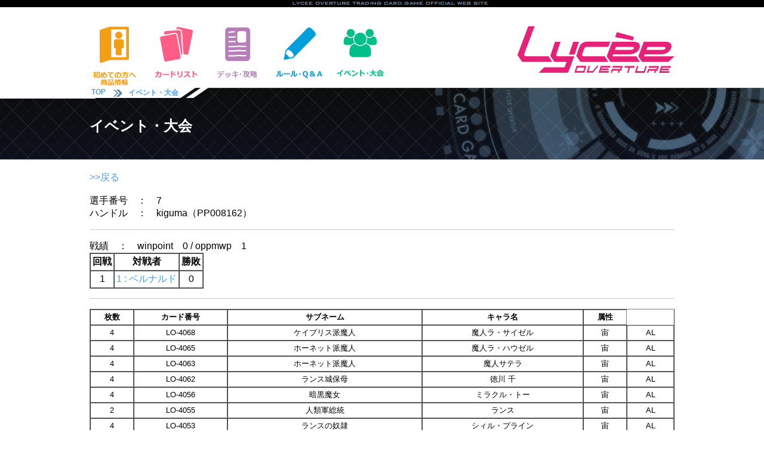

--- FILE ---
content_type: text/html; charset=utf-8
request_url: https://lycee-tcg.com/festa/player.pl?tno=7&festano=704
body_size: 16870
content:



<!DOCTYPE html PUBLIC "-//W3C//DTD XHTML 1.0 Transitional//EN" "http://www.w3.org/TR/xhtml1/DTD/xhtml1-transitional.dtd">
<html lang="ja" xmlns:og="http://ogp.me/ns#" xmlns:mixi="http://mixi-platform.com/ns#" xmlns:fb="http://www.facebook.com/2008/fbml">
<head>
<meta name="viewport" content="width=1050" />
<WebView  setMediaPlaybackRequiresUserAction:NO />
<link rel="icon" href="/favicon.ico" /> 
<title>イベント・大会 || リセ オーバーチュア トレーディングカードゲーム</title>
<meta http-equiv="Content-Style-Type" content="text/css">
<meta property="og:title" content="リセ オーバーチュア トレーディングカードゲーム" />
<meta property="og:type" content="『リセ オーバーチュア トレーディングカードゲーム』オフィシャルホームページです。" />
<meta property="og:url" content="https://www.lycee-tcg.com/" />
<meta property="og:image" content="https://www.lycee-tcg.com/images/logo.png" />
<meta property="og:site_name" content="『LYCEE OVERTURE TRADING CARD GAME』オフィシャルホームページです。" />
<meta property="og:description" content="‎『LYCEE OVERTURE TRADING CARD GAME』オフィシャルホームページです。" />
<meta name="keywords" content="リセ,オーバーチュア,SILVEBLITZ,Lycée,LYCEE OVERTURE TRADING CARD GAME">
<meta name="description" content="『LYCEE OVERTURE TRADING CARD GAME』オフィシャルホームページです。">
<meta name="author" content="">
<meta name="Copyright" content="Copyright movic co.,LTD. 2005-2016" />
<link href="../lib/format.css?20220916" rel="stylesheet" type="text/css">
<link href="../lib/event.css" rel="stylesheet" type="text/css">
<link href="../lib/event_top.css" rel="stylesheet" type="text/css">
<script type="text/javascript" src="../Scripts/vendor/jquery-1.10.2.min.js"></script>
<script type="text/javascript" src="../Scripts/vendor/jquery-ui-1.10.3.custom.min.js"></script>
<script type="text/javascript" src="../Scripts/format.js"></script>
<script type="text/javascript" src="../Scripts/event.js"></script>
<script src="../blog/Scripts/vendor/css_browser_selector.js" type="text/javascript"></script>
<link href="https://fonts.googleapis.com/css?family=Hammersmith+One" rel="stylesheet">
<!--[if (gte IE 6)&(lte IE 8)]>
<script type="text/javascript" src="./Scripts/vendor/selectivizr.js"></script>
<![endif]-->

</head>
<body ontouchstart="">

<h1>イベント・大会 || リセ オーバーチュア トレーディングカードゲーム</h1>
<!-----------------------------------------header--->
<div id="header_line_b">
<div class="inner">
<div class="nav">
</div><!--"nav"-->
</div><!--"inner"-->
</div><!--"header_line"-->
<div id="header">
﻿	<div class="header_inner">
 		<ul class="menu">
 			<li class="start index_hover">
 				<a href="/product/" class="header_icon"><img src="/images/icon_ap.png" alt="初めての方へ" width="83" /></a>
 				<ul class="index_hover_menu">
 					<li><a href="/product/#product">　初めての方へ</a></li>
 					<li><a href="/rule/">　ルール</a></li>
 					<li><a href="/product/#product">　商品一覧</a></li>
 				</ul>
 			</li>
 			<li class="cardlist index_hover">
 				<a href="/card/" class="header_icon"><img src="/images/icon_cardlist.png" alt="カードリスト" width="83" /></a>
 				<ul class="index_hover_menu">
 					<li><a href="/card/">　カードリスト</a></li>
 					<li><a href="/card/?f_deckon=1">　デッキビルダー</a></li>
 				</ul>
 			</li>
 			<li class="product index_hover">
 				<a href="/deck/" class="header_icon"><img src="/images/icon_deck.png" alt="デッキ・攻略" width="83" /></a>
 				<ul class="index_hover_menu">
 					<li><a href="/deck/">　デッキ検索</a></li>
 					<li><a href="/blog/">　攻略記事</a></li>
 					<li><a href="https://ch.nicovideo.jp/lycee" target="_brank">　生放送・動画</a></li>
 					<li><a href="https://www.youtube.com/channel/UCQ2muL6dmOz6AgrOLaCDHVA" target="_brank">　動画アーカイブ</a></li>
 				</ul>
 			</li>
 			<li class="rule index_hover">
 				<a href="/rule/" class="header_icon"><img src="/images/icon_rule.png" alt="ルール＆Q&A" width="83" /></a>
 				<ul class="index_hover_menu">
 					<li><a href="/rule/">　ルール</a></li>
 					<li><a href="/faq/">　FAQ / よくある質問</a></li>
 				</ul>
 			</li>
 			<li class="event index_hover">
 				<a href="/event/" class="header_icon"><img src="/images/icon_event.png" alt="イベント情報" width="83" /></a>
 				<ul class="index_hover_menu">
 					<li><a href="/event/">　店舗イベント</a></li>
 					<li><a href="/lycee_festa/">　公式イベント</a></li>
 					<li><a href="/web/">　おうちでリセ</a></li>
 				</ul>		
 			</li>
 		</ul>
 		<a href="/"><img src="/images/logo.png" width="263" alt="Lycee overture"  class="logo"/></a> <br clear="all" />
 	</div><!--"header_inner"-->
</div><!--"header"-->
<!-----------------------------------------header--->

	<div id="title">
	<div class="pan_kuzu">
	<div class="inner">
	<div>
	<b><a href="/">&nbsp;TOP&nbsp;</a></b>
	<img src="../images/yazirushi.png" width="15" /><b><a href="../event">イベント・大会</a></b>
	<!-- -----blog_pankuzu-->
	</div>
	<br clear="all" />

	</div>
	</div>
	<div class="title_inner">
	<h2>イベント・大会</h2>
	</div><!--title_inner-->
	</div><!--title-->





<div id="contents">

<div class="contents_inner">
<a href="./ranking.pl?festano=704">>>戻る</a><br />
<br />
選手番号　：　7<br />
ハンドル　：　kiguma（PP008162）

		<hr />
		戦績　：　winpoint　0 / oppmwp　1</br>
		<table class="default" border="1" cellspacing="0" cellpadding="3" style="text-align:center;">
		<tr>
		<th class='t_line01'>回戦</th>
		<th class='t_line01'>対戦者</th>
		<th class='t_line01'>勝敗</th>
		</tr>
				<tr style="background:;">
		<td class='t_line01'>1</td>
		<td class='t_line01'><a href="./player.pl?tno=1&festano=704">1 : ベルナルド</a></td>
		<td class='t_line01'>0</td>
		</tr>


		</table>


	<hr>
	<table border="1" cellspacing="0" cellpadding="3px" style="font-size:13px;text-align:center;" width="100%">
		<tr>
			<th>枚数</th>
			<th>カード番号</th>
			<th>サブネーム</th>
			<th>キャラ名</th>
			<th>属性</th>
		</tr>
					<tr>
				<td>4</td>
				<td>LO-4068</td>
				<td>ケイブリス派魔人</td>
				<td>魔人ラ・サイゼル</td>
				<td>宙</td>
				<td>AL</td>
			</tr>
			<tr>
				<td>4</td>
				<td>LO-4065</td>
				<td>ホーネット派魔人</td>
				<td>魔人ラ・ハウゼル</td>
				<td>宙</td>
				<td>AL</td>
			</tr>
			<tr>
				<td>4</td>
				<td>LO-4063</td>
				<td>ホーネット派魔人</td>
				<td>魔人サテラ</td>
				<td>宙</td>
				<td>AL</td>
			</tr>
			<tr>
				<td>4</td>
				<td>LO-4062</td>
				<td>ランス城保母</td>
				<td>徳川 千</td>
				<td>宙</td>
				<td>AL</td>
			</tr>
			<tr>
				<td>4</td>
				<td>LO-4056</td>
				<td>暗黒魔女</td>
				<td>ミラクル・トー</td>
				<td>宙</td>
				<td>AL</td>
			</tr>
			<tr>
				<td>2</td>
				<td>LO-4055</td>
				<td>人類軍総統</td>
				<td>ランス</td>
				<td>宙</td>
				<td>AL</td>
			</tr>
			<tr>
				<td>4</td>
				<td>LO-4053</td>
				<td>ランスの奴隷</td>
				<td>シィル・プライン</td>
				<td>宙</td>
				<td>AL</td>
			</tr>
			<tr>
				<td>4</td>
				<td>LO-3980</td>
				<td>ホーネット派代表</td>
				<td>魔人ホーネット</td>
				<td>宙</td>
				<td>AL</td>
			</tr>
			<tr>
				<td>4</td>
				<td>LO-3979</td>
				<td>不幸忍者</td>
				<td>見当 かなみ</td>
				<td>宙</td>
				<td>AL</td>
			</tr>
			<tr>
				<td>4</td>
				<td>LO-3703</td>
				<td>黒翼の魔兵</td>
				<td>エスネア</td>
				<td>宙</td>
				<td>AIG</td>
			</tr>
			<tr>
				<td>4</td>
				<td>LO-3410</td>
				<td>正義の味方</td>
				<td>水無月 空</td>
				<td>宙</td>
				<td>GIG</td>
			</tr>
			<tr>
				<td>4</td>
				<td>LO-3262</td>
				<td>謎の少女</td>
				<td>リムス</td>
				<td>宙</td>
				<td>NAV</td>
			</tr>
			<tr>
				<td>1</td>
				<td>LO-3528</td>
				<td></td>
				<td>世界0</td>
				<td>宙</td>
				<td>GIG</td>
			</tr>
			<tr>
				<td>4</td>
				<td>LO-0552</td>
				<td></td>
				<td>聖槍ロンゴミニアド</td>
				<td>宙</td>
				<td>TM</td>
			</tr>
			<tr>
				<td>4</td>
				<td>LO-1877</td>
				<td>はちみつ採り</td>
				<td>アルルゥ</td>
				<td>宙</td>
				<td>AQP</td>
			</tr>
			<tr>
				<td>2</td>
				<td>LO-0699</td>
				<td>-</td>
				<td>念動力</td>
				<td>宙</td>
				<td>YUZ</td>
			</tr>
			<tr>
				<td>1</td>
				<td>LO-3105</td>
				<td>『アイテム』の女王さま</td>
				<td>麦野 沈利</td>
				<td>宙</td>
				<td>TOA</td>
			</tr>
			<tr>
				<td>1</td>
				<td>LO-3771</td>
				<td>帝国の彷徨の幻獣使い</td>
				<td>ツキコ</td>
				<td>宙</td>
				<td>AIG</td>
			</tr>
			<tr>
				<td>1</td>
				<td>LO-3767</td>
				<td>悪魔妖術師</td>
				<td>エフネ</td>
				<td>宙</td>
				<td>AIG</td>
			</tr>

	</table>
	<br /><br />
	<hr>
				
			<div style="float:left;width:170px;height:300px;text-align:center;font-size:11px;padding:5px;">
				<span style="font-size:13px;font-weight:bold;">	LO-4068　4枚</span><br />
				<a href="/card/card_detail.pl?cardno=LO-4068"><img src="/card/image/LO-4068.png" width="160px" class="cardzoom" ;/></a><br />
				ケイブリス派魔人<br />
				魔人ラ・サイゼル<br />
			</div>
			
			<div style="float:left;width:170px;height:300px;text-align:center;font-size:11px;padding:5px;">
				<span style="font-size:13px;font-weight:bold;">	LO-4065　4枚</span><br />
				<a href="/card/card_detail.pl?cardno=LO-4065"><img src="/card/image/LO-4065.png" width="160px" class="cardzoom" ;/></a><br />
				ホーネット派魔人<br />
				魔人ラ・ハウゼル<br />
			</div>
			
			<div style="float:left;width:170px;height:300px;text-align:center;font-size:11px;padding:5px;">
				<span style="font-size:13px;font-weight:bold;">	LO-4063　4枚</span><br />
				<a href="/card/card_detail.pl?cardno=LO-4063"><img src="/card/image/LO-4063.png" width="160px" class="cardzoom" ;/></a><br />
				ホーネット派魔人<br />
				魔人サテラ<br />
			</div>
			
			<div style="float:left;width:170px;height:300px;text-align:center;font-size:11px;padding:5px;">
				<span style="font-size:13px;font-weight:bold;">	LO-4062　4枚</span><br />
				<a href="/card/card_detail.pl?cardno=LO-4062"><img src="/card/image/LO-4062.png" width="160px" class="cardzoom" ;/></a><br />
				ランス城保母<br />
				徳川 千<br />
			</div>
			
			<div style="float:left;width:170px;height:300px;text-align:center;font-size:11px;padding:5px;">
				<span style="font-size:13px;font-weight:bold;">	LO-4056　4枚</span><br />
				<a href="/card/card_detail.pl?cardno=LO-4056"><img src="/card/image/LO-4056.png" width="160px" class="cardzoom" ;/></a><br />
				暗黒魔女<br />
				ミラクル・トー<br />
			</div>
			
			<div style="float:left;width:170px;height:300px;text-align:center;font-size:11px;padding:5px;">
				<span style="font-size:13px;font-weight:bold;">	LO-4055　2枚</span><br />
				<a href="/card/card_detail.pl?cardno=LO-4055"><img src="/card/image/LO-4055.png" width="160px" class="cardzoom" ;/></a><br />
				人類軍総統<br />
				ランス<br />
			</div>
			
			<div style="float:left;width:170px;height:300px;text-align:center;font-size:11px;padding:5px;">
				<span style="font-size:13px;font-weight:bold;">	LO-4053　4枚</span><br />
				<a href="/card/card_detail.pl?cardno=LO-4053"><img src="/card/image/LO-4053.png" width="160px" class="cardzoom" ;/></a><br />
				ランスの奴隷<br />
				シィル・プライン<br />
			</div>
			
			<div style="float:left;width:170px;height:300px;text-align:center;font-size:11px;padding:5px;">
				<span style="font-size:13px;font-weight:bold;">	LO-3980　4枚</span><br />
				<a href="/card/card_detail.pl?cardno=LO-3980"><img src="/card/image/LO-3980.png" width="160px" class="cardzoom" ;/></a><br />
				ホーネット派代表<br />
				魔人ホーネット<br />
			</div>
			
			<div style="float:left;width:170px;height:300px;text-align:center;font-size:11px;padding:5px;">
				<span style="font-size:13px;font-weight:bold;">	LO-3979　4枚</span><br />
				<a href="/card/card_detail.pl?cardno=LO-3979"><img src="/card/image/LO-3979.png" width="160px" class="cardzoom" ;/></a><br />
				不幸忍者<br />
				見当 かなみ<br />
			</div>
			
			<div style="float:left;width:170px;height:300px;text-align:center;font-size:11px;padding:5px;">
				<span style="font-size:13px;font-weight:bold;">	LO-3703　4枚</span><br />
				<a href="/card/card_detail.pl?cardno=LO-3703"><img src="/card/image/LO-3703.png" width="160px" class="cardzoom" ;/></a><br />
				黒翼の魔兵<br />
				エスネア<br />
			</div>
			
			<div style="float:left;width:170px;height:300px;text-align:center;font-size:11px;padding:5px;">
				<span style="font-size:13px;font-weight:bold;">	LO-3410　4枚</span><br />
				<a href="/card/card_detail.pl?cardno=LO-3410"><img src="/card/image/LO-3410.png" width="160px" class="cardzoom" ;/></a><br />
				正義の味方<br />
				水無月 空<br />
			</div>
			
			<div style="float:left;width:170px;height:300px;text-align:center;font-size:11px;padding:5px;">
				<span style="font-size:13px;font-weight:bold;">	LO-3262　4枚</span><br />
				<a href="/card/card_detail.pl?cardno=LO-3262"><img src="/card/image/LO-3262.png" width="160px" class="cardzoom" ;/></a><br />
				謎の少女<br />
				リムス<br />
			</div>
			
			<div style="float:left;width:170px;height:300px;text-align:center;font-size:11px;padding:5px;">
				<span style="font-size:13px;font-weight:bold;">	LO-3528　1枚</span><br />
				<a href="/card/card_detail.pl?cardno=LO-3528"><img src="/card/image/LO-3528.png" width="160px" class="cardzoom" ;/></a><br />
				<br />
				世界0<br />
			</div>
			
			<div style="float:left;width:170px;height:300px;text-align:center;font-size:11px;padding:5px;">
				<span style="font-size:13px;font-weight:bold;">	LO-0552　4枚</span><br />
				<a href="/card/card_detail.pl?cardno=LO-0552"><img src="/card/image/LO-0552.png" width="160px" class="cardzoom" ;/></a><br />
				<br />
				聖槍ロンゴミニアド<br />
			</div>
			
			<div style="float:left;width:170px;height:300px;text-align:center;font-size:11px;padding:5px;">
				<span style="font-size:13px;font-weight:bold;">	LO-1877　4枚</span><br />
				<a href="/card/card_detail.pl?cardno=LO-1877"><img src="/card/image/LO-1877.png" width="160px" class="cardzoom" ;/></a><br />
				はちみつ採り<br />
				アルルゥ<br />
			</div>
			
			<div style="float:left;width:170px;height:300px;text-align:center;font-size:11px;padding:5px;">
				<span style="font-size:13px;font-weight:bold;">	LO-0699　2枚</span><br />
				<a href="/card/card_detail.pl?cardno=LO-0699"><img src="/card/image/LO-0699.png" width="160px" class="cardzoom" ;/></a><br />
				-<br />
				念動力<br />
			</div>
			
			<div style="float:left;width:170px;height:300px;text-align:center;font-size:11px;padding:5px;">
				<span style="font-size:13px;font-weight:bold;">	LO-3105　1枚</span><br />
				<a href="/card/card_detail.pl?cardno=LO-3105"><img src="/card/image/LO-3105.png" width="160px" class="cardzoom" ;/></a><br />
				『アイテム』の女王さま<br />
				麦野 沈利<br />
			</div>
			
			<div style="float:left;width:170px;height:300px;text-align:center;font-size:11px;padding:5px;">
				<span style="font-size:13px;font-weight:bold;">	LO-3771　1枚</span><br />
				<a href="/card/card_detail.pl?cardno=LO-3771"><img src="/card/image/LO-3771.png" width="160px" class="cardzoom" ;/></a><br />
				帝国の彷徨の幻獣使い<br />
				ツキコ<br />
			</div>
			
			<div style="float:left;width:170px;height:300px;text-align:center;font-size:11px;padding:5px;">
				<span style="font-size:13px;font-weight:bold;">	LO-3767　1枚</span><br />
				<a href="/card/card_detail.pl?cardno=LO-3767"><img src="/card/image/LO-3767.png" width="160px" class="cardzoom" ;/></a><br />
				悪魔妖術師<br />
				エフネ<br />
			</div>


</div>


</div><!--contents-->

<script type="text/javascript">$(function() {$("#footer").load("../format/footer_2.html");});</script>
<div id="footer">footer</div>
<!---------------------------------------footer-->

<!-- Global site tag (gtag.js) - Google Analytics -->
<script async src="https://www.googletagmanager.com/gtag/js?id=UA-131277548-1"></script>
<script>
  window.dataLayer = window.dataLayer || [];
  function gtag(){dataLayer.push(arguments);}
  gtag('js', new Date());

  gtag('config', 'UA-131277548-1');
</script>


<!-- #EndLibraryItem --></body>
</html>
